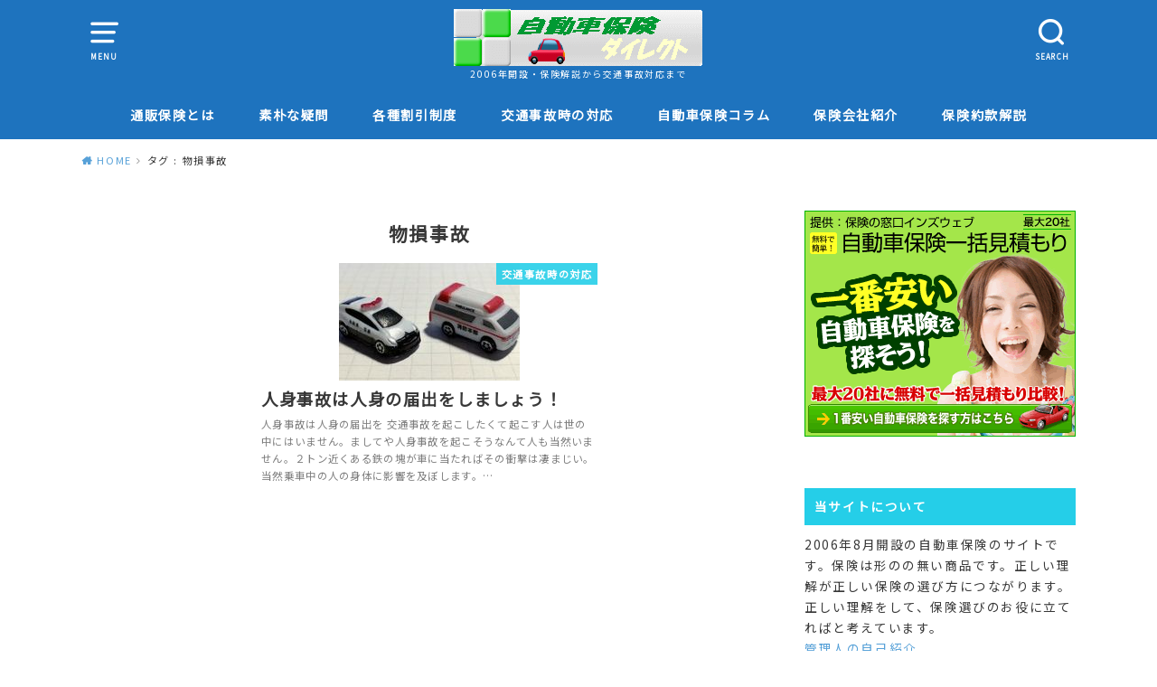

--- FILE ---
content_type: text/html; charset=UTF-8
request_url: https://www.jidoshahokendirect.com/tag/%E7%89%A9%E6%90%8D%E4%BA%8B%E6%95%85
body_size: 10438
content:
<!doctype html>
<!--[if lt IE 7]><html lang="ja" class="no-js lt-ie9 lt-ie8 lt-ie7"><![endif]-->
<!--[if (IE 7)&!(IEMobile)]><html lang="ja" class="no-js lt-ie9 lt-ie8"><![endif]-->
<!--[if (IE 8)&!(IEMobile)]><html lang="ja" class="no-js lt-ie9"><![endif]-->
<!--[if gt IE 8]><!--> <html lang="ja" class="no-js"><!--<![endif]-->

<head>
<meta charset="utf-8">
<meta http-equiv="X-UA-Compatible" content="IE=edge">
<meta name="HandheldFriendly" content="True">
<meta name="MobileOptimized" content="320">
<meta name="viewport" content="width=device-width, initial-scale=1"/>

<link rel="pingback" href="https://www.jidoshahokendirect.com/xmlrpc.php">

<!--[if lt IE 9]>
<script src="//html5shiv.googlecode.com/svn/trunk/html5.js"></script>
<script src="//css3-mediaqueries-js.googlecode.com/svn/trunk/css3-mediaqueries.js"></script>
<![endif]-->

<title>物損事故 &#8211; 自動車保険ダイレクト</title>
<meta name='robots' content='max-image-preview:large' />
	<style>img:is([sizes="auto" i], [sizes^="auto," i]) { contain-intrinsic-size: 3000px 1500px }</style>
	<link rel='dns-prefetch' href='//fonts.googleapis.com' />
<link rel="alternate" type="application/rss+xml" title="自動車保険ダイレクト &raquo; フィード" href="https://www.jidoshahokendirect.com/feed" />
<link rel="alternate" type="application/rss+xml" title="自動車保険ダイレクト &raquo; コメントフィード" href="https://www.jidoshahokendirect.com/comments/feed" />
<link rel="alternate" type="application/rss+xml" title="自動車保険ダイレクト &raquo; 物損事故 タグのフィード" href="https://www.jidoshahokendirect.com/tag/%e7%89%a9%e6%90%8d%e4%ba%8b%e6%95%85/feed" />
<script type="text/javascript">
/* <![CDATA[ */
window._wpemojiSettings = {"baseUrl":"https:\/\/s.w.org\/images\/core\/emoji\/16.0.1\/72x72\/","ext":".png","svgUrl":"https:\/\/s.w.org\/images\/core\/emoji\/16.0.1\/svg\/","svgExt":".svg","source":{"concatemoji":"https:\/\/www.jidoshahokendirect.com\/wp-includes\/js\/wp-emoji-release.min.js?ver=6.8.3"}};
/*! This file is auto-generated */
!function(s,n){var o,i,e;function c(e){try{var t={supportTests:e,timestamp:(new Date).valueOf()};sessionStorage.setItem(o,JSON.stringify(t))}catch(e){}}function p(e,t,n){e.clearRect(0,0,e.canvas.width,e.canvas.height),e.fillText(t,0,0);var t=new Uint32Array(e.getImageData(0,0,e.canvas.width,e.canvas.height).data),a=(e.clearRect(0,0,e.canvas.width,e.canvas.height),e.fillText(n,0,0),new Uint32Array(e.getImageData(0,0,e.canvas.width,e.canvas.height).data));return t.every(function(e,t){return e===a[t]})}function u(e,t){e.clearRect(0,0,e.canvas.width,e.canvas.height),e.fillText(t,0,0);for(var n=e.getImageData(16,16,1,1),a=0;a<n.data.length;a++)if(0!==n.data[a])return!1;return!0}function f(e,t,n,a){switch(t){case"flag":return n(e,"\ud83c\udff3\ufe0f\u200d\u26a7\ufe0f","\ud83c\udff3\ufe0f\u200b\u26a7\ufe0f")?!1:!n(e,"\ud83c\udde8\ud83c\uddf6","\ud83c\udde8\u200b\ud83c\uddf6")&&!n(e,"\ud83c\udff4\udb40\udc67\udb40\udc62\udb40\udc65\udb40\udc6e\udb40\udc67\udb40\udc7f","\ud83c\udff4\u200b\udb40\udc67\u200b\udb40\udc62\u200b\udb40\udc65\u200b\udb40\udc6e\u200b\udb40\udc67\u200b\udb40\udc7f");case"emoji":return!a(e,"\ud83e\udedf")}return!1}function g(e,t,n,a){var r="undefined"!=typeof WorkerGlobalScope&&self instanceof WorkerGlobalScope?new OffscreenCanvas(300,150):s.createElement("canvas"),o=r.getContext("2d",{willReadFrequently:!0}),i=(o.textBaseline="top",o.font="600 32px Arial",{});return e.forEach(function(e){i[e]=t(o,e,n,a)}),i}function t(e){var t=s.createElement("script");t.src=e,t.defer=!0,s.head.appendChild(t)}"undefined"!=typeof Promise&&(o="wpEmojiSettingsSupports",i=["flag","emoji"],n.supports={everything:!0,everythingExceptFlag:!0},e=new Promise(function(e){s.addEventListener("DOMContentLoaded",e,{once:!0})}),new Promise(function(t){var n=function(){try{var e=JSON.parse(sessionStorage.getItem(o));if("object"==typeof e&&"number"==typeof e.timestamp&&(new Date).valueOf()<e.timestamp+604800&&"object"==typeof e.supportTests)return e.supportTests}catch(e){}return null}();if(!n){if("undefined"!=typeof Worker&&"undefined"!=typeof OffscreenCanvas&&"undefined"!=typeof URL&&URL.createObjectURL&&"undefined"!=typeof Blob)try{var e="postMessage("+g.toString()+"("+[JSON.stringify(i),f.toString(),p.toString(),u.toString()].join(",")+"));",a=new Blob([e],{type:"text/javascript"}),r=new Worker(URL.createObjectURL(a),{name:"wpTestEmojiSupports"});return void(r.onmessage=function(e){c(n=e.data),r.terminate(),t(n)})}catch(e){}c(n=g(i,f,p,u))}t(n)}).then(function(e){for(var t in e)n.supports[t]=e[t],n.supports.everything=n.supports.everything&&n.supports[t],"flag"!==t&&(n.supports.everythingExceptFlag=n.supports.everythingExceptFlag&&n.supports[t]);n.supports.everythingExceptFlag=n.supports.everythingExceptFlag&&!n.supports.flag,n.DOMReady=!1,n.readyCallback=function(){n.DOMReady=!0}}).then(function(){return e}).then(function(){var e;n.supports.everything||(n.readyCallback(),(e=n.source||{}).concatemoji?t(e.concatemoji):e.wpemoji&&e.twemoji&&(t(e.twemoji),t(e.wpemoji)))}))}((window,document),window._wpemojiSettings);
/* ]]> */
</script>
<style id='wp-emoji-styles-inline-css' type='text/css'>

	img.wp-smiley, img.emoji {
		display: inline !important;
		border: none !important;
		box-shadow: none !important;
		height: 1em !important;
		width: 1em !important;
		margin: 0 0.07em !important;
		vertical-align: -0.1em !important;
		background: none !important;
		padding: 0 !important;
	}
</style>
<link rel='stylesheet' id='wp-block-library-css' href='https://www.jidoshahokendirect.com/wp-includes/css/dist/block-library/style.min.css' type='text/css' media='all' />
<style id='classic-theme-styles-inline-css' type='text/css'>
/*! This file is auto-generated */
.wp-block-button__link{color:#fff;background-color:#32373c;border-radius:9999px;box-shadow:none;text-decoration:none;padding:calc(.667em + 2px) calc(1.333em + 2px);font-size:1.125em}.wp-block-file__button{background:#32373c;color:#fff;text-decoration:none}
</style>
<style id='global-styles-inline-css' type='text/css'>
:root{--wp--preset--aspect-ratio--square: 1;--wp--preset--aspect-ratio--4-3: 4/3;--wp--preset--aspect-ratio--3-4: 3/4;--wp--preset--aspect-ratio--3-2: 3/2;--wp--preset--aspect-ratio--2-3: 2/3;--wp--preset--aspect-ratio--16-9: 16/9;--wp--preset--aspect-ratio--9-16: 9/16;--wp--preset--color--black: #000000;--wp--preset--color--cyan-bluish-gray: #abb8c3;--wp--preset--color--white: #ffffff;--wp--preset--color--pale-pink: #f78da7;--wp--preset--color--vivid-red: #cf2e2e;--wp--preset--color--luminous-vivid-orange: #ff6900;--wp--preset--color--luminous-vivid-amber: #fcb900;--wp--preset--color--light-green-cyan: #7bdcb5;--wp--preset--color--vivid-green-cyan: #00d084;--wp--preset--color--pale-cyan-blue: #8ed1fc;--wp--preset--color--vivid-cyan-blue: #0693e3;--wp--preset--color--vivid-purple: #9b51e0;--wp--preset--gradient--vivid-cyan-blue-to-vivid-purple: linear-gradient(135deg,rgba(6,147,227,1) 0%,rgb(155,81,224) 100%);--wp--preset--gradient--light-green-cyan-to-vivid-green-cyan: linear-gradient(135deg,rgb(122,220,180) 0%,rgb(0,208,130) 100%);--wp--preset--gradient--luminous-vivid-amber-to-luminous-vivid-orange: linear-gradient(135deg,rgba(252,185,0,1) 0%,rgba(255,105,0,1) 100%);--wp--preset--gradient--luminous-vivid-orange-to-vivid-red: linear-gradient(135deg,rgba(255,105,0,1) 0%,rgb(207,46,46) 100%);--wp--preset--gradient--very-light-gray-to-cyan-bluish-gray: linear-gradient(135deg,rgb(238,238,238) 0%,rgb(169,184,195) 100%);--wp--preset--gradient--cool-to-warm-spectrum: linear-gradient(135deg,rgb(74,234,220) 0%,rgb(151,120,209) 20%,rgb(207,42,186) 40%,rgb(238,44,130) 60%,rgb(251,105,98) 80%,rgb(254,248,76) 100%);--wp--preset--gradient--blush-light-purple: linear-gradient(135deg,rgb(255,206,236) 0%,rgb(152,150,240) 100%);--wp--preset--gradient--blush-bordeaux: linear-gradient(135deg,rgb(254,205,165) 0%,rgb(254,45,45) 50%,rgb(107,0,62) 100%);--wp--preset--gradient--luminous-dusk: linear-gradient(135deg,rgb(255,203,112) 0%,rgb(199,81,192) 50%,rgb(65,88,208) 100%);--wp--preset--gradient--pale-ocean: linear-gradient(135deg,rgb(255,245,203) 0%,rgb(182,227,212) 50%,rgb(51,167,181) 100%);--wp--preset--gradient--electric-grass: linear-gradient(135deg,rgb(202,248,128) 0%,rgb(113,206,126) 100%);--wp--preset--gradient--midnight: linear-gradient(135deg,rgb(2,3,129) 0%,rgb(40,116,252) 100%);--wp--preset--font-size--small: 13px;--wp--preset--font-size--medium: 20px;--wp--preset--font-size--large: 36px;--wp--preset--font-size--x-large: 42px;--wp--preset--spacing--20: 0.44rem;--wp--preset--spacing--30: 0.67rem;--wp--preset--spacing--40: 1rem;--wp--preset--spacing--50: 1.5rem;--wp--preset--spacing--60: 2.25rem;--wp--preset--spacing--70: 3.38rem;--wp--preset--spacing--80: 5.06rem;--wp--preset--shadow--natural: 6px 6px 9px rgba(0, 0, 0, 0.2);--wp--preset--shadow--deep: 12px 12px 50px rgba(0, 0, 0, 0.4);--wp--preset--shadow--sharp: 6px 6px 0px rgba(0, 0, 0, 0.2);--wp--preset--shadow--outlined: 6px 6px 0px -3px rgba(255, 255, 255, 1), 6px 6px rgba(0, 0, 0, 1);--wp--preset--shadow--crisp: 6px 6px 0px rgba(0, 0, 0, 1);}:where(.is-layout-flex){gap: 0.5em;}:where(.is-layout-grid){gap: 0.5em;}body .is-layout-flex{display: flex;}.is-layout-flex{flex-wrap: wrap;align-items: center;}.is-layout-flex > :is(*, div){margin: 0;}body .is-layout-grid{display: grid;}.is-layout-grid > :is(*, div){margin: 0;}:where(.wp-block-columns.is-layout-flex){gap: 2em;}:where(.wp-block-columns.is-layout-grid){gap: 2em;}:where(.wp-block-post-template.is-layout-flex){gap: 1.25em;}:where(.wp-block-post-template.is-layout-grid){gap: 1.25em;}.has-black-color{color: var(--wp--preset--color--black) !important;}.has-cyan-bluish-gray-color{color: var(--wp--preset--color--cyan-bluish-gray) !important;}.has-white-color{color: var(--wp--preset--color--white) !important;}.has-pale-pink-color{color: var(--wp--preset--color--pale-pink) !important;}.has-vivid-red-color{color: var(--wp--preset--color--vivid-red) !important;}.has-luminous-vivid-orange-color{color: var(--wp--preset--color--luminous-vivid-orange) !important;}.has-luminous-vivid-amber-color{color: var(--wp--preset--color--luminous-vivid-amber) !important;}.has-light-green-cyan-color{color: var(--wp--preset--color--light-green-cyan) !important;}.has-vivid-green-cyan-color{color: var(--wp--preset--color--vivid-green-cyan) !important;}.has-pale-cyan-blue-color{color: var(--wp--preset--color--pale-cyan-blue) !important;}.has-vivid-cyan-blue-color{color: var(--wp--preset--color--vivid-cyan-blue) !important;}.has-vivid-purple-color{color: var(--wp--preset--color--vivid-purple) !important;}.has-black-background-color{background-color: var(--wp--preset--color--black) !important;}.has-cyan-bluish-gray-background-color{background-color: var(--wp--preset--color--cyan-bluish-gray) !important;}.has-white-background-color{background-color: var(--wp--preset--color--white) !important;}.has-pale-pink-background-color{background-color: var(--wp--preset--color--pale-pink) !important;}.has-vivid-red-background-color{background-color: var(--wp--preset--color--vivid-red) !important;}.has-luminous-vivid-orange-background-color{background-color: var(--wp--preset--color--luminous-vivid-orange) !important;}.has-luminous-vivid-amber-background-color{background-color: var(--wp--preset--color--luminous-vivid-amber) !important;}.has-light-green-cyan-background-color{background-color: var(--wp--preset--color--light-green-cyan) !important;}.has-vivid-green-cyan-background-color{background-color: var(--wp--preset--color--vivid-green-cyan) !important;}.has-pale-cyan-blue-background-color{background-color: var(--wp--preset--color--pale-cyan-blue) !important;}.has-vivid-cyan-blue-background-color{background-color: var(--wp--preset--color--vivid-cyan-blue) !important;}.has-vivid-purple-background-color{background-color: var(--wp--preset--color--vivid-purple) !important;}.has-black-border-color{border-color: var(--wp--preset--color--black) !important;}.has-cyan-bluish-gray-border-color{border-color: var(--wp--preset--color--cyan-bluish-gray) !important;}.has-white-border-color{border-color: var(--wp--preset--color--white) !important;}.has-pale-pink-border-color{border-color: var(--wp--preset--color--pale-pink) !important;}.has-vivid-red-border-color{border-color: var(--wp--preset--color--vivid-red) !important;}.has-luminous-vivid-orange-border-color{border-color: var(--wp--preset--color--luminous-vivid-orange) !important;}.has-luminous-vivid-amber-border-color{border-color: var(--wp--preset--color--luminous-vivid-amber) !important;}.has-light-green-cyan-border-color{border-color: var(--wp--preset--color--light-green-cyan) !important;}.has-vivid-green-cyan-border-color{border-color: var(--wp--preset--color--vivid-green-cyan) !important;}.has-pale-cyan-blue-border-color{border-color: var(--wp--preset--color--pale-cyan-blue) !important;}.has-vivid-cyan-blue-border-color{border-color: var(--wp--preset--color--vivid-cyan-blue) !important;}.has-vivid-purple-border-color{border-color: var(--wp--preset--color--vivid-purple) !important;}.has-vivid-cyan-blue-to-vivid-purple-gradient-background{background: var(--wp--preset--gradient--vivid-cyan-blue-to-vivid-purple) !important;}.has-light-green-cyan-to-vivid-green-cyan-gradient-background{background: var(--wp--preset--gradient--light-green-cyan-to-vivid-green-cyan) !important;}.has-luminous-vivid-amber-to-luminous-vivid-orange-gradient-background{background: var(--wp--preset--gradient--luminous-vivid-amber-to-luminous-vivid-orange) !important;}.has-luminous-vivid-orange-to-vivid-red-gradient-background{background: var(--wp--preset--gradient--luminous-vivid-orange-to-vivid-red) !important;}.has-very-light-gray-to-cyan-bluish-gray-gradient-background{background: var(--wp--preset--gradient--very-light-gray-to-cyan-bluish-gray) !important;}.has-cool-to-warm-spectrum-gradient-background{background: var(--wp--preset--gradient--cool-to-warm-spectrum) !important;}.has-blush-light-purple-gradient-background{background: var(--wp--preset--gradient--blush-light-purple) !important;}.has-blush-bordeaux-gradient-background{background: var(--wp--preset--gradient--blush-bordeaux) !important;}.has-luminous-dusk-gradient-background{background: var(--wp--preset--gradient--luminous-dusk) !important;}.has-pale-ocean-gradient-background{background: var(--wp--preset--gradient--pale-ocean) !important;}.has-electric-grass-gradient-background{background: var(--wp--preset--gradient--electric-grass) !important;}.has-midnight-gradient-background{background: var(--wp--preset--gradient--midnight) !important;}.has-small-font-size{font-size: var(--wp--preset--font-size--small) !important;}.has-medium-font-size{font-size: var(--wp--preset--font-size--medium) !important;}.has-large-font-size{font-size: var(--wp--preset--font-size--large) !important;}.has-x-large-font-size{font-size: var(--wp--preset--font-size--x-large) !important;}
:where(.wp-block-post-template.is-layout-flex){gap: 1.25em;}:where(.wp-block-post-template.is-layout-grid){gap: 1.25em;}
:where(.wp-block-columns.is-layout-flex){gap: 2em;}:where(.wp-block-columns.is-layout-grid){gap: 2em;}
:root :where(.wp-block-pullquote){font-size: 1.5em;line-height: 1.6;}
</style>
<link rel='stylesheet' id='toc-screen-css' href='https://www.jidoshahokendirect.com/wp-content/plugins/table-of-contents-plus/screen.min.css?ver=2411.1' type='text/css' media='all' />
<link rel='stylesheet' id='style-css' href='https://www.jidoshahokendirect.com/wp-content/themes/yswallow/style.css' type='text/css' media='all' />
<style id='style-inline-css' type='text/css'>
.animated{animation-duration:1.2s;animation-fill-mode:both;animation-delay:0s;animation-timing-function:ease-out}.wpcf7 .screen-reader-response{position:static}.animated{animation-fill-mode:none}@keyframes fadeIn{from{opacity:0}to{opacity:1}}.fadeIn{animation-name:fadeIn}@keyframes fadeInDown{from{opacity:0;transform:translate3d(0,-10px,0)}to{opacity:1;transform:none}}.fadeInDown{animation-name:fadeInDown}@keyframes fadeInDownBig{from{opacity:0;transform:translate3d(0,-100%,0)}to{opacity:1;transform:none}}.fadeInDownBig{animation-name:fadeInDownBig}@keyframes fadeInLeft{from{opacity:0;transform:translate3d(-10px,0,0)}to{opacity:1;transform:none}}.fadeInLeft{animation-name:fadeInLeft}@keyframes fadeInLeftBig{from{opacity:0;transform:translate3d(-100%,0,0)}to{opacity:1;transform:none}}.fadeInLeftBig{animation-name:fadeInLeftBig}@keyframes fadeInRight{from{opacity:0;transform:translate3d(10px,0,0)}to{opacity:1;transform:none}}.fadeInRight{animation-name:fadeInRight}@keyframes fadeInRightBig{from{opacity:0;transform:translate3d(100%,0,0)}to{opacity:1;transform:none}}.fadeInRightBig{animation-name:fadeInRightBig}@keyframes fadeInUp{from{opacity:0;transform:translate3d(0,10px,0)}to{opacity:1;transform:none}}.fadeInUp{animation-name:fadeInUp}@keyframes fadeInUpBig{from{opacity:0;transform:translate3d(0,100%,0)}to{opacity:1;transform:none}}.fadeInUpBig{animation-name:fadeInUpBig}
</style>
<link rel='stylesheet' id='child-style-css' href='https://www.jidoshahokendirect.com/wp-content/themes/yswallow_custom/style.css' type='text/css' media='all' />
<link rel='stylesheet' id='gf_Notojp-css' href='https://fonts.googleapis.com/css?family=Noto+Sans+JP&#038;display=swap' type='text/css' media='all' />
<link rel='stylesheet' id='fontawesome-css' href='https://www.jidoshahokendirect.com/wp-content/themes/yswallow_custom/library/css/font-awesome.min.css' type='text/css' media='all' />
<script type="text/javascript" src="https://www.jidoshahokendirect.com/wp-includes/js/jquery/jquery.min.js?ver=3.7.1" id="jquery-core-js"></script>
<script type="text/javascript" src="https://www.jidoshahokendirect.com/wp-includes/js/jquery/jquery-migrate.min.js?ver=3.4.1" id="jquery-migrate-js"></script>
<link rel="https://api.w.org/" href="https://www.jidoshahokendirect.com/wp-json/" /><link rel="alternate" title="JSON" type="application/json" href="https://www.jidoshahokendirect.com/wp-json/wp/v2/tags/80" /><link rel="EditURI" type="application/rsd+xml" title="RSD" href="https://www.jidoshahokendirect.com/xmlrpc.php?rsd" />
<meta name="generator" content="WordPress 6.8.3" />
<style type="text/css">
body, #breadcrumb li a::after{ color: #383838;}
a, #breadcrumb li a i, .authorbox .author_sns li a::before,.widget li a:after{ color: #57a1d8;}
a:hover{ color: #9eccef;}
.article-footer .post-categories li a,.article-footer .tags a{ background: #57a1d8; border-color:#57a1d8;}
.article-footer .tags a{ color:#57a1d8; background: none;}
.article-footer .post-categories li a:hover,.article-footer .tags a:hover{ background:#9eccef;  border-color:#9eccef;}
input[type="text"],input[type="password"],input[type="datetime"],input[type="datetime-local"],input[type="date"],input[type="month"],input[type="time"],input[type="week"],input[type="number"],input[type="email"],input[type="url"],input[type="search"],input[type="tel"],input[type="color"],select,textarea,.field { background-color: #ffffff;}
#header{ color: #ffffff; background: #1e73be;}
#logo a{ color: #ecf6ff;}
@media only screen and (min-width: 768px) {
	#g_nav .nav > li::after{ background: #ecf6ff;}
	#g_nav .nav li ul.sub-menu, #g_nav .nav li ul.children{ background: #2e3a44;color: #ffffff;}
	.archives-list .post-list a .eyecatch::after{ background: #57a1d8;}
}

.slick-prev:before, .slick-next:before, .accordionBtn, #submit, button, html input[type="button"], input[type="reset"], input[type="submit"], .pagination a:hover, .pagination a:focus,.page-links a:hover, .page-links a:focus { background-color: #57a1d8;}
.accordionBtn.active, #submit:hover, #submit:focus{ background-color: #9eccef;}
.entry-content h2, .homeadd_wrap .widgettitle, .widgettitle, .eyecatch .cat-name, ul.wpp-list li a:before, .cat_postlist .catttl span::before, .cat_postlist .catttl span::after, .accordion::before{ background: #25cee8; color: #ffffff;}
.entry-content h3,.entry-content h4{ border-color: #25cee8;}
.h_balloon .entry-content h2:after{ border-top-color: #25cee8;}
.entry-content ol li:before{ background: #25cee8; border-color: #25cee8;  color: #ffffff;}
.entry-content ol li ol li:before{ color: #25cee8;}
.entry-content ul li:before{ color: #25cee8;}
.entry-content blockquote::before,.entry-content blockquote::after{color: #25cee8;}

.btn-wrap a{background: #57a1d8;border: 1px solid #57a1d8;}
.btn-wrap a:hover,.widget .btn-wrap:not(.simple) a:hover{color: #57a1d8;border-color: #57a1d8;}
.btn-wrap.simple a, .pagination a, .pagination span,.page-links a{border-color: #57a1d8; color: #57a1d8;}
.btn-wrap.simple a:hover, .pagination .current,.pagination .current:hover,.page-links ul > li > span{background-color: #57a1d8;}

#footer-top::before{background-color: #25cee8;}
#footer,.cta-inner{background-color: #2e3a44; color: #ffffff;}

</style>
<link rel="icon" href="https://www.jidoshahokendirect.com/wp-content/uploads/2018/05/icondirect.png" sizes="32x32" />
<link rel="icon" href="https://www.jidoshahokendirect.com/wp-content/uploads/2018/05/icondirect.png" sizes="192x192" />
<link rel="apple-touch-icon" href="https://www.jidoshahokendirect.com/wp-content/uploads/2018/05/icondirect.png" />
<meta name="msapplication-TileImage" content="https://www.jidoshahokendirect.com/wp-content/uploads/2018/05/icondirect.png" />
</head>

<body class="archive tag tag-80 wp-theme-yswallow wp-child-theme-yswallow_custom pd_normal h_default date_off catlabelon pannavi_on">
	<div id="container">


<header id="header" class="header animated fadeIn">
<div id="inner-header" class="wrap cf">

<a href="#spnavi" data-remodal-target="spnavi" class="nav_btn"><span class="text">MENU</span></a>
<div class="remodal" data-remodal-id="spnavi" data-remodal-options="hashTracking:false">
<button data-remodal-action="close" class="remodal-close"><span class="text gf">CLOSE</span></button>
<div id="categories-8" class="widget widget_categories"><h4 class="widgettitle"><span>自動車保険ダイレクトのメニュー</span></h4>
			<ul>
					<li class="cat-item cat-item-33"><a href="https://www.jidoshahokendirect.com/category/kaisetsudirect">通販保険とは <span class="countpost">5</span></a>
</li>
	<li class="cat-item cat-item-21"><a href="https://www.jidoshahokendirect.com/category/sobokuna">素朴な疑問 <span class="countpost">13</span></a>
</li>
	<li class="cat-item cat-item-23"><a href="https://www.jidoshahokendirect.com/category/nebiki">各種割引制度 <span class="countpost">10</span></a>
</li>
	<li class="cat-item cat-item-37"><a href="https://www.jidoshahokendirect.com/category/koutuujiko">交通事故時の対応 <span class="countpost">25</span></a>
</li>
	<li class="cat-item cat-item-22"><a href="https://www.jidoshahokendirect.com/category/kora">自動車保険コラム <span class="countpost">22</span></a>
</li>
	<li class="cat-item cat-item-35"><a href="https://www.jidoshahokendirect.com/category/kaishaa">保険会社紹介 <span class="countpost">9</span></a>
</li>
	<li class="cat-item cat-item-64"><a href="https://www.jidoshahokendirect.com/category/hokenryou">保険料調査 <span class="countpost">4</span></a>
</li>
	<li class="cat-item cat-item-83"><a href="https://www.jidoshahokendirect.com/category/japan-auto-insurance">Japan Auto Insurance <span class="countpost">4</span></a>
</li>
			</ul>

			</div><div id="custom_html-12" class="widget_text widget widget_custom_html"><div class="textwidget custom-html-widget"><a href="https://px.a8.net/svt/ejp?a8mat=25RRRU+9Q2WHE+2PS+15Q9SH" target="_blank" rel="nofollow">
<img border="0" width="260" height="60" alt="" src="https://www29.a8.net/svt/bgt?aid=130626138588&wid=001&eno=01&mid=s00000000352007009000&mc=1"></a>
<img border="0" width="1" height="1" src="https://www16.a8.net/0.gif?a8mat=25RRRU+9Q2WHE+2PS+15Q9SH" alt=""></div></div><div id="categories-7" class="widget widget_categories"><h4 class="widgettitle"><span>自動車保険メニュー</span></h4>
			<ul>
					<li class="cat-item cat-item-33"><a href="https://www.jidoshahokendirect.com/category/kaisetsudirect">通販保険とは <span class="countpost">5</span></a>
</li>
	<li class="cat-item cat-item-21"><a href="https://www.jidoshahokendirect.com/category/sobokuna">素朴な疑問 <span class="countpost">13</span></a>
</li>
	<li class="cat-item cat-item-23"><a href="https://www.jidoshahokendirect.com/category/nebiki">各種割引制度 <span class="countpost">10</span></a>
</li>
	<li class="cat-item cat-item-37"><a href="https://www.jidoshahokendirect.com/category/koutuujiko">交通事故時の対応 <span class="countpost">25</span></a>
</li>
	<li class="cat-item cat-item-22"><a href="https://www.jidoshahokendirect.com/category/kora">自動車保険コラム <span class="countpost">22</span></a>
</li>
	<li class="cat-item cat-item-35"><a href="https://www.jidoshahokendirect.com/category/kaishaa">保険会社紹介 <span class="countpost">9</span></a>
</li>
	<li class="cat-item cat-item-64"><a href="https://www.jidoshahokendirect.com/category/hokenryou">保険料調査 <span class="countpost">4</span></a>
</li>
	<li class="cat-item cat-item-83"><a href="https://www.jidoshahokendirect.com/category/japan-auto-insurance">Japan Auto Insurance <span class="countpost">4</span></a>
</li>
			</ul>

			</div><div id="custom_html-9" class="widget_text widget widget_custom_html"><h4 class="widgettitle"><span>当サイトについて</span></h4><div class="textwidget custom-html-widget"><a href="http://www.jidoshahokendirect.com/shoukaida">管理人の自己紹介</a><br>

<a href="http://www.jidoshahokendirect.com/tukurikataa">コンテンツ・題材提供について</a></div></div><div id="custom_html-10" class="widget_text widget widget_custom_html"><h4 class="widgettitle"><span>運営者への連絡先</span></h4><div class="textwidget custom-html-widget"><a href="mailto:webmaster@jidoshahokendirect.com">運営者へメールする</a><br>
修正及び要望がございましたらご連絡ください。</div></div><button data-remodal-action="close" class="remodal-close"><span class="text gf">CLOSE</span></button>
</div>

<div class="searchbox">
<form role="search" method="get" id="searchform" class="searchform cf" action="https://www.jidoshahokendirect.com/" >
<input type="search" placeholder="キーワードを入力" value="" name="s" id="s" />
<span class="nav_btn search_btn"><span class="text">SEARCH</span></span>
</form>
</div>

<div id="logo" class="fs_l ">
<p class="h1 img"><a href="https://www.jidoshahokendirect.com"><img src="http://www.jidoshahokendirect.com/wp-content/uploads/2018/05/logo5.gif" alt="自動車保険ダイレクト"></a></p>
<p class="site_description">2006年開設・保険解説から交通事故対応まで</p></div>

<div id="g_nav" class="g_nav-sp animated anidelayS fadeIn">
<nav class="menu-sp cf"><ul id="menu-top%e4%b8%8a%e9%83%a8" class="nav top-nav cf"><li id="menu-item-3349" class="menu-item menu-item-type-taxonomy menu-item-object-category menu-item-3349"><a href="https://www.jidoshahokendirect.com/category/kaisetsudirect">通販保険とは</a></li>
<li id="menu-item-3342" class="menu-item menu-item-type-taxonomy menu-item-object-category menu-item-3342"><a href="https://www.jidoshahokendirect.com/category/sobokuna">素朴な疑問</a></li>
<li id="menu-item-3350" class="menu-item menu-item-type-taxonomy menu-item-object-category menu-item-3350"><a href="https://www.jidoshahokendirect.com/category/nebiki">各種割引制度</a></li>
<li id="menu-item-3344" class="menu-item menu-item-type-taxonomy menu-item-object-category menu-item-3344"><a href="https://www.jidoshahokendirect.com/category/koutuujiko">交通事故時の対応</a></li>
<li id="menu-item-3343" class="menu-item menu-item-type-taxonomy menu-item-object-category menu-item-3343"><a href="https://www.jidoshahokendirect.com/category/kora">自動車保険コラム</a></li>
<li id="menu-item-3435" class="menu-item menu-item-type-taxonomy menu-item-object-category menu-item-3435"><a href="https://www.jidoshahokendirect.com/category/kaishaa">保険会社紹介</a></li>
<li id="menu-item-3436" class="menu-item menu-item-type-taxonomy menu-item-object-category menu-item-3436"><a href="https://www.jidoshahokendirect.com/category/ykaishaku">保険約款解説</a></li>
</ul></nav></div>


</div>
</header>






<div id="breadcrumb" class="breadcrumb animated fadeIn cf"><div class="wrap"><ul class="breadcrumb__ul" itemscope itemtype="http://schema.org/BreadcrumbList"><li class="breadcrumb__li bc_homelink" itemprop="itemListElement" itemscope itemtype="http://schema.org/ListItem"><a class="breadcrumb__link" itemprop="item" href="https://www.jidoshahokendirect.com/"><span itemprop="name"> HOME</span></a><meta itemprop="position" content="1" /></li><li class="breadcrumb__li" itemprop="itemListElement" itemscope itemtype="http://schema.org/ListItem"><span itemprop="name">タグ : 物損事故</span><meta itemprop="position" content="2" /></li></ul></div></div>
<div id="content">
<div id="inner-content" class="wrap cf">

<div class="main-wrap">
<main id="main" class="animated anidelayS fadeIn cf" role="main">

<div class="archivettl">
<h1 class="archive-title h2">
物損事故</h1>
</div>

		<div class="archives-list card-list cf">


<article class="post-list animated fadeIn post-3007 post type-post status-publish format-standard has-post-thumbnail category-koutuujiko tag-82 tag-81 tag-80 article cf" role="article">
<a href="https://www.jidoshahokendirect.com/koutuujiko/todokede.htm" rel="bookmark" title="人身事故は人身の届出をしましょう！">
<figure class="eyecatch">
<img width="200" height="130" src="https://www.jidoshahokendirect.com/wp-content/uploads/2021/01/3639811_s.jpg" class="attachment-home-thum size-home-thum wp-post-image" alt="" decoding="async" /><span class="osusume-label cat-name cat-id-37">交通事故時の対応</span></figure>

<section class="entry-content cf">
<h1 class="h2 entry-title">人身事故は人身の届出をしましょう！</h1>
<div class="byline entry-meta vcard">
</div>
<div class="description"><p>人身事故は人身の届出を 交通事故を起こしたくて起こす人は世の中にはいません。ましてや人身事故を起こそうなんて人も当然いません。２トン近くある鉄の塊が車に当たればその衝撃は凄まじい。当然乗車中の人の身体に影響を及ぼします。&#8230;</p>
</div>
</section>
</a>
</article>



</div>
	
<nav class="pagination cf"></nav>

</main>
</div>
<div class="side-wrap">
<div id="sidebar" class="sidebar cf animated fadeIn" role="complementary">
	<div id="custom_html-2" class="widget_text widget widget_custom_html"><div class="textwidget custom-html-widget"><a href="https://px.a8.net/svt/ejp?a8mat=25RRRU+9Q2WHE+2PS+15SEY9" target="_blank" rel="nofollow">
<img border="0" width="300" height="250" alt="" src="https://www29.a8.net/svt/bgt?aid=130626138588&wid=001&eno=01&mid=s00000000352007019000&mc=1"></a>
<img border="0" width="1" height="1" src="https://www19.a8.net/0.gif?a8mat=25RRRU+9Q2WHE+2PS+15SEY9" alt=""></div></div><div id="custom_html-11" class="widget_text widget widget_custom_html"><h4 class="widgettitle"><span>当サイトについて</span></h4><div class="textwidget custom-html-widget">2006年8月開設の自動車保険のサイトです。保険は形のの無い商品です。正しい理解が正しい保険の選び方につながります。正しい理解をして、保険選びのお役に立てればと考えています。<br>
<a href="http://www.jidoshahokendirect.com/shoukaida">管理人の自己紹介</a><br>
<a href="https://www.youtube.com/channel/UC6p7CxRhw7l3_TdBibOczxQ">YOUTUBU版もあります</a><br>
<a href="http://www.jidoshahokendirect.com/tukurikataa">コンテンツ・題材提供について</a><br>
<br>
<a href="mailto:webmaster@jidoshahokendirect.com">運営者へメールする</a><br>
修正及び要望がございましたら、遠慮なく管理人までご連絡ください。</div></div><div id="categories-6" class="widget widget_categories"><h4 class="widgettitle"><span>自動車保険ダイレクトのメニュー</span></h4>
			<ul>
					<li class="cat-item cat-item-33"><a href="https://www.jidoshahokendirect.com/category/kaisetsudirect">通販保険とは <span class="countpost">5</span></a>
</li>
	<li class="cat-item cat-item-21"><a href="https://www.jidoshahokendirect.com/category/sobokuna">素朴な疑問 <span class="countpost">13</span></a>
</li>
	<li class="cat-item cat-item-23"><a href="https://www.jidoshahokendirect.com/category/nebiki">各種割引制度 <span class="countpost">10</span></a>
</li>
	<li class="cat-item cat-item-37"><a href="https://www.jidoshahokendirect.com/category/koutuujiko">交通事故時の対応 <span class="countpost">25</span></a>
</li>
	<li class="cat-item cat-item-22"><a href="https://www.jidoshahokendirect.com/category/kora">自動車保険コラム <span class="countpost">22</span></a>
</li>
	<li class="cat-item cat-item-35"><a href="https://www.jidoshahokendirect.com/category/kaishaa">保険会社紹介 <span class="countpost">9</span></a>
</li>
	<li class="cat-item cat-item-64"><a href="https://www.jidoshahokendirect.com/category/hokenryou">保険料調査 <span class="countpost">4</span></a>
</li>
	<li class="cat-item cat-item-83"><a href="https://www.jidoshahokendirect.com/category/japan-auto-insurance">Japan Auto Insurance <span class="countpost">4</span></a>
</li>
			</ul>

			</div><div id="tag_cloud-3" class="widget widget_tag_cloud"><h4 class="widgettitle"><span>タグ</span></h4><div class="tagcloud"><a href="https://www.jidoshahokendirect.com/tag/2%e5%8f%b0" class="tag-cloud-link tag-link-78 tag-link-position-1" style="font-size: 8pt;" aria-label="2台 (1個の項目)">2台</a>
<a href="https://www.jidoshahokendirect.com/tag/%e3%82%a8%e3%82%b3%e3%82%ab%e3%83%bc" class="tag-cloud-link tag-link-71 tag-link-position-2" style="font-size: 8pt;" aria-label="エコカー (1個の項目)">エコカー</a>
<a href="https://www.jidoshahokendirect.com/tag/%e3%83%89%e3%83%a9%e3%82%a4%e3%83%96%e3%83%ac%e3%82%b3%e3%83%bc%e3%83%80%e3%83%bc" class="tag-cloud-link tag-link-85 tag-link-position-3" style="font-size: 8pt;" aria-label="ドライブレコーダー (1個の項目)">ドライブレコーダー</a>
<a href="https://www.jidoshahokendirect.com/tag/%e3%83%a9%e3%83%b3%e3%82%ad%e3%83%b3%e3%82%b0" class="tag-cloud-link tag-link-62 tag-link-position-4" style="font-size: 8pt;" aria-label="ランキング (1個の項目)">ランキング</a>
<a href="https://www.jidoshahokendirect.com/tag/%e4%ba%8b%e6%95%85%e8%a8%bc%e6%98%8e" class="tag-cloud-link tag-link-82 tag-link-position-5" style="font-size: 8pt;" aria-label="事故証明 (1個の項目)">事故証明</a>
<a href="https://www.jidoshahokendirect.com/tag/%e4%ba%a4%e9%80%9a%e4%ba%8b%e6%95%85" class="tag-cloud-link tag-link-74 tag-link-position-6" style="font-size: 16.75pt;" aria-label="交通事故 (3個の項目)">交通事故</a>
<a href="https://www.jidoshahokendirect.com/tag/%e4%ba%ba%e8%ba%ab%e4%ba%8b%e6%95%85" class="tag-cloud-link tag-link-81 tag-link-position-7" style="font-size: 8pt;" aria-label="人身事故 (1個の項目)">人身事故</a>
<a href="https://www.jidoshahokendirect.com/tag/%e4%ba%ba%e8%ba%ab%e5%82%b7%e5%ae%b3%e3%80%81%e8%a3%9c%e5%84%9f%e3%80%81%e5%b7%ae%e9%a1%8d%e3%80%81%e9%81%8e%e5%a4%b1%e7%9b%b8%e6%ae%ba" class="tag-cloud-link tag-link-56 tag-link-position-8" style="font-size: 8pt;" aria-label="人身傷害、補償、差額、過失相殺 (1個の項目)">人身傷害、補償、差額、過失相殺</a>
<a href="https://www.jidoshahokendirect.com/tag/%e4%bb%96%e8%bb%8a%e9%81%8b%e8%bb%a2" class="tag-cloud-link tag-link-54 tag-link-position-9" style="font-size: 8pt;" aria-label="他車運転 (1個の項目)">他車運転</a>
<a href="https://www.jidoshahokendirect.com/tag/%e4%bf%9d%e9%99%ba%e6%96%99" class="tag-cloud-link tag-link-69 tag-link-position-10" style="font-size: 22pt;" aria-label="保険料 (5個の項目)">保険料</a>
<a href="https://www.jidoshahokendirect.com/tag/%e4%bf%9d%e9%99%ba%e8%a8%bc%e5%88%b8" class="tag-cloud-link tag-link-58 tag-link-position-11" style="font-size: 8pt;" aria-label="保険証券 (1個の項目)">保険証券</a>
<a href="https://www.jidoshahokendirect.com/tag/%e5%85%a8%e6%90%8d" class="tag-cloud-link tag-link-84 tag-link-position-12" style="font-size: 13.25pt;" aria-label="全損 (2個の項目)">全損</a>
<a href="https://www.jidoshahokendirect.com/tag/%e5%89%b2%e5%bc%95" class="tag-cloud-link tag-link-72 tag-link-position-13" style="font-size: 13.25pt;" aria-label="割引 (2個の項目)">割引</a>
<a href="https://www.jidoshahokendirect.com/tag/%e5%8f%b0%e9%a2%a8" class="tag-cloud-link tag-link-48 tag-link-position-14" style="font-size: 13.25pt;" aria-label="台風 (2個の項目)">台風</a>
<a href="https://www.jidoshahokendirect.com/tag/%e5%ae%89%e3%81%84" class="tag-cloud-link tag-link-60 tag-link-position-15" style="font-size: 8pt;" aria-label="安い (1個の項目)">安い</a>
<a href="https://www.jidoshahokendirect.com/tag/%e5%ae%89%e5%85%a8%e8%a3%85%e7%bd%ae" class="tag-cloud-link tag-link-73 tag-link-position-16" style="font-size: 8pt;" aria-label="安全装置 (1個の項目)">安全装置</a>
<a href="https://www.jidoshahokendirect.com/tag/%e6%af%94%e8%bc%83" class="tag-cloud-link tag-link-86 tag-link-position-17" style="font-size: 13.25pt;" aria-label="比較 (2個の項目)">比較</a>
<a href="https://www.jidoshahokendirect.com/tag/%e6%b0%b4%e5%ae%b3" class="tag-cloud-link tag-link-49 tag-link-position-18" style="font-size: 8pt;" aria-label="水害 (1個の項目)">水害</a>
<a href="https://www.jidoshahokendirect.com/tag/%e6%b0%b4%e6%b2%a1" class="tag-cloud-link tag-link-88 tag-link-position-19" style="font-size: 8pt;" aria-label="水没 (1個の項目)">水没</a>
<a href="https://www.jidoshahokendirect.com/tag/%e7%89%a9%e6%90%8d%e4%ba%8b%e6%95%85" class="tag-cloud-link tag-link-80 tag-link-position-20" style="font-size: 8pt;" aria-label="物損事故 (1個の項目)">物損事故</a>
<a href="https://www.jidoshahokendirect.com/tag/%e7%89%b9%e7%b4%84" class="tag-cloud-link tag-link-89 tag-link-position-21" style="font-size: 8pt;" aria-label="特約 (1個の項目)">特約</a>
<a href="https://www.jidoshahokendirect.com/tag/%e8%87%aa%e5%8b%95%e3%83%96%e3%83%ac%e3%83%bc%e3%82%ad" class="tag-cloud-link tag-link-75 tag-link-position-22" style="font-size: 8pt;" aria-label="自動ブレーキ (1個の項目)">自動ブレーキ</a>
<a href="https://www.jidoshahokendirect.com/tag/%e8%a3%9c%e5%84%9f%e3%81%ae%e9%87%8d%e8%a4%87" class="tag-cloud-link tag-link-79 tag-link-position-23" style="font-size: 8pt;" aria-label="補償の重複 (1個の項目)">補償の重複</a>
<a href="https://www.jidoshahokendirect.com/tag/%e8%a4%87%e6%95%b0" class="tag-cloud-link tag-link-77 tag-link-position-24" style="font-size: 8pt;" aria-label="複数 (1個の項目)">複数</a>
<a href="https://www.jidoshahokendirect.com/tag/%e8%a6%8b%e7%a9%8d" class="tag-cloud-link tag-link-87 tag-link-position-25" style="font-size: 8pt;" aria-label="見積 (1個の項目)">見積</a>
<a href="https://www.jidoshahokendirect.com/tag/%e8%bb%8a%e4%b8%a1%e4%bf%9d%e9%99%ba" class="tag-cloud-link tag-link-50 tag-link-position-26" style="font-size: 16.75pt;" aria-label="車両保険 (3個の項目)">車両保険</a>
<a href="https://www.jidoshahokendirect.com/tag/%e8%bf%bd%e7%aa%81%e4%ba%8b%e6%95%85" class="tag-cloud-link tag-link-76 tag-link-position-27" style="font-size: 8pt;" aria-label="追突事故 (1個の項目)">追突事故</a>
<a href="https://www.jidoshahokendirect.com/tag/%e9%80%9a%e8%b2%a9" class="tag-cloud-link tag-link-63 tag-link-position-28" style="font-size: 8pt;" aria-label="通販 (1個の項目)">通販</a>
<a href="https://www.jidoshahokendirect.com/tag/%e9%80%9a%e8%b2%a9%e3%82%b7%e3%82%a7%e3%82%a2" class="tag-cloud-link tag-link-61 tag-link-position-29" style="font-size: 8pt;" aria-label="通販シェア (1個の項目)">通販シェア</a></div>
</div></div>
</div>
</div>
</div>
<div id="footer-top" class="footer-top wow animated fadeIn">
	<div class="wrap cf">
		<div class="inner">
						
	
		</div>
	</div>
</div>

<footer id="footer" class="footer wow animated fadeIn" role="contentinfo">

	<div id="inner-footer" class="inner wrap cf">
		<nav role="navigation">
					</nav>
		<p class="source-org copyright">&copy;Copyright2026 <a href="https://www.jidoshahokendirect.com" rel="nofollow">自動車保険ダイレクト</a>.All Rights Reserved.</p>
	</div>
</footer>
</div>
<script type="speculationrules">
{"prefetch":[{"source":"document","where":{"and":[{"href_matches":"\/*"},{"not":{"href_matches":["\/wp-*.php","\/wp-admin\/*","\/wp-content\/uploads\/*","\/wp-content\/*","\/wp-content\/plugins\/*","\/wp-content\/themes\/yswallow_custom\/*","\/wp-content\/themes\/yswallow\/*","\/*\\?(.+)"]}},{"not":{"selector_matches":"a[rel~=\"nofollow\"]"}},{"not":{"selector_matches":".no-prefetch, .no-prefetch a"}}]},"eagerness":"conservative"}]}
</script>
<div id="page-top">
	<a href="#header" class="pt-button" title="ページトップへ"></a>
</div><script type="text/javascript" id="toc-front-js-extra">
/* <![CDATA[ */
var tocplus = {"visibility_show":"\u8868\u793a","visibility_hide":"\u8868\u793a\u3057\u306a\u3044","width":"Auto"};
/* ]]> */
</script>
<script type="text/javascript" src="https://www.jidoshahokendirect.com/wp-content/plugins/table-of-contents-plus/front.min.js?ver=2411.1" id="toc-front-js"></script>
<script type="text/javascript" src="https://www.jidoshahokendirect.com/wp-content/themes/yswallow_custom/library/js/remodal.js?ver=1.0.0" id="remodal-js"></script>
<script type="text/javascript" src="https://www.jidoshahokendirect.com/wp-content/themes/yswallow_custom/library/js/scripts.js" id="main-js-js"></script>
<script type="text/javascript" src="https://www.jidoshahokendirect.com/wp-content/themes/yswallow_custom/library/js/modernizr.custom.min.js?ver=2.5.3" id="css-modernizr-js"></script>
</body>
</html>

--- FILE ---
content_type: text/css
request_url: https://www.jidoshahokendirect.com/wp-content/themes/yswallow_custom/style.css
body_size: 256
content:
@charset "utf-8";
/*
Template: yswallow
Theme Name: swallow_custom
Theme URI:https://open-cage.com/swallow/
*/
/* Webフォント：Noto Sans JP */
@import url(http://fonts.googleapis.com/earlyaccess/notosansjp.css);
 
body {
     font-family: 'Noto Sans JP', sans-serif;
     font-size: 100%;
     font-weight:350;
     letter-spacing: 0.1em;
}